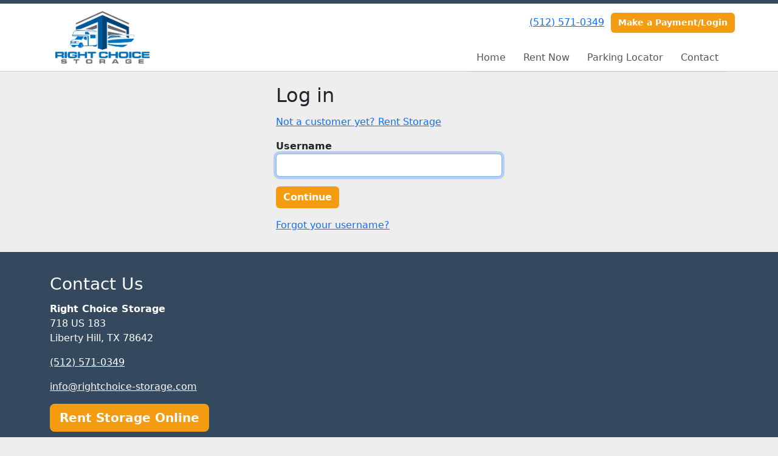

--- FILE ---
content_type: text/html; charset=utf-8
request_url: https://www.rightchoice-storage.com/login
body_size: 18580
content:
<!DOCTYPE html>
<html lang='en'>
<head>
<link href='https://www.rightchoice-storage.com/login' rel='canonical'>

<link href='/apple-touch-icon.png' rel='apple-touch-icon' sizes='180x180'>
<link href='/favicon.ico' rel='shortcut icon' type='image/x-icon'>
<link href='/favicon.ico' rel='icon' type='image/x-icon'>
<link href='/favicon-48x48.png' rel='icon' sizes='48x48' type='image/png'>
<link href='/favicon-32x32.png' rel='icon' sizes='32x32' type='image/png'>
<link href='/favicon-16x16.png' rel='icon' sizes='16x16' type='image/png'>
<link href='/favicon-192x192.png' rel='icon' sizes='192x192' type='image/png'>
<link href='/site.webmanifest' rel='manifest'>
<link href='/safari-pinned-tab.svg' rel='mask-icon'>
<meta content='#2d89ef' name='msapplication-TileColor'>
<meta content='#ffffff' name='theme-color'>

<meta charset="utf-8">
<meta name="viewport" content="width=device-width, initial-scale=1">
<meta name="csrf-param" content="authenticity_token" />
<meta name="csrf-token" content="UKWC-KqGnTZ155AwDXfYQXNFSZPBbGoS31KYnc0P8GdD1sF7L6lSEs1VKNQy4it20boye0iPw8sDzv50fBZIcQ" />
<title>
Right Choice Storage:
Log in
</title>
<link rel="stylesheet" href="/assets/visitor_and_tenant_bundle-7680b8ea1cd3dffab467cc243752d76274786b74d5c04398fe33ecd3a4d5b312.css" media="screen" />
<script src="https://challenges.cloudflare.com/turnstile/v0/api.js" async="async" defer="defer"></script>
<style type="text/css">
  .btn-primary { background-color: #34495e !important }
  .btn-primary:hover { background-color: #2f4255 !important }
  .btn-primary:active { background-color: #2a3a4b !important }
  .btn-secondary { background-color: #f39c12 !important }
  .btn-secondary:hover { background-color: #db8c10 !important }
  .btn-secondary:active { background-color: #c27d0e !important }
  .primary-color { color: #34495e !important }
  .primary-background { background-color: #34495e !important }
  .primary-border { border-color: #34495e !important }
  .secondary-color { color: #f39c12 !important }
  .secondary-background { background-color: #f39c12 !important }
  .secondary-border { border-color: #f39c12 !important }
  .widget-header li a { font-size: 16px !important }
  h1, h2, h3, h4, h5, h6 { font-family:  !important }
  div, p, span, a, li { font-family:  !important }
  /* Simple nav styles */
  .nav-simple .nav-link {
    color: #555;
  }
  .nav-simple a:hover, .nav-simple .nav-link:focus {
    color: #000;
  }
  .nav-simple .active .nav-link, .nav-simple .nav-link.active {
    color: #34495e;
  }
  /* Nav-tabs styles */
  .nav-tabs, .nav-tabs > .nav-item > .nav-link {
    border: 0;
  }
  .nav-tabs > .nav-item > .nav-link.active, .nav-tabs > .nav-item > .nav-link.active:hover, .nav-tabs > .nav-item > .nav-link.active:focus {
    border: 0;
  }
  .nav-tabs > ul > .nav-item > .nav-link {
    background-color: ;
    color: ;
  }
  .nav-tabs .nav-link:hover, .nav-tabs .active .nav-link, .nav-tabs .nav-link:focus, .nav-tabs .nav-link.active {
    background-color:  !important;
    color:  !important;
  }
  /* Nav-pills styles */
  .nav-pills > ul > .nav-item > .nav-link {
    background-color: ;
    color: ;
  }
  .nav-pills .nav-link:hover, .nav-pills .active .nav-link, .nav-pills .nav-link:focus, .nav-pills .nav-link.active {
    background-color:  !important;
    color:  !important;
  }
  /* Full width nav styles */
  .nav-full {
    background-color: ;
  }
  .nav-full .nav-link {
    color: ;
  }
  .nav-full .active .nav-link, .nav-full .nav-link.active {
    background-color: ;
    color: ;
  }
  .nav-full .nav-link:hover, .nav-full .nav-link:focus, .nav-full .active .nav-link:hover, .nav-full .nav-link.active:hover {
    background-color: ;
    color: ;
  }
  /* Nested dropdown styles */
  .dropdown-nav .nav-link,
  .nav-simple .dropdown-menu .nav-link, 
  .nav-simple .dropdown-menu .dropdown-item {
    color: #555;
  }
  .dropdown-nav .nav-link:hover,
  .nav-simple .dropdown-menu .nav-link:hover,
  .nav-simple .dropdown-menu .dropdown-item:hover {
    background-color: transparent;
    color: #000;
  }
  .nav-simple .dropdown-menu .active .nav-link,
  .nav-simple .dropdown-menu .dropdown-item.active {
    background-color: transparent;
    color: #34495e;
  }
  .nav-tabs .dropdown-menu,
  .nav-pills .dropdown-menu,
  .nav-full .dropdown-menu {
    background-color:  !important;
  }
  .dropdown-menu .dropdown-item {
    color: #555;
  }
  .dropdown-menu .dropdown-item:hover {
    background-color: transparent;
    color: #000;
  }
  /* Collapsed menu styles */
  #dropdown-menu.nav-tabs,
  #dropdown-menu.nav-pills,
  #dropdown-menu.nav-full {
    background-color: ;
  }
  #dropdown-menu.nav-tabs ul .nav-link:hover,
  #dropdown-menu.nav-pills ul .nav-link:hover,
  #dropdown-menu.nav-full ul .nav-link:hover {
    background-color: ;
  }
  /* Tenant rental breadcrumbs styles */
  .step-circle.completed {
    background-color: #34495e;
    color: white;
  }
  .step-circle.current {
    border: 2px solid #34495e;
    background-color: #34495e;
    color: white;
  }
  .step-circle.next {
    border: 2px solid #34495e;
    color: #34495e;
  }
  .step-connector {
    background-color: #34495e;
  }
</style>

<!-- Google Tag Manager -->
<script>(function(w,d,s,l,i){w[l]=w[l]||[];w[l].push({'gtm.start':
new Date().getTime(),event:'gtm.js'});var f=d.getElementsByTagName(s)[0],
j=d.createElement(s),dl=l!='dataLayer'?'&l='+l:'';j.async=true;j.src=
'https://www.googletagmanager.com/gtm.js?id='+i+dl;f.parentNode.insertBefore(j,f);
})(window,document,'script','dataLayer','GTM-KJRWDSR');</script>
<!-- End Google Tag Manager -->

<!-- Google tag (gtag.js) -->
<script async src="https://www.googletagmanager.com/gtag/js?id=G-Z0CVDMGR17"></script>
<script>
  window.dataLayer = window.dataLayer || [];
  function gtag(){dataLayer.push(arguments);}
  gtag('js', new Date());

  gtag('config', 'G-Z0CVDMGR17');
</script>

<!-- Global site tag (gtag.js) - Google Analytics -->
<script async src="https://www.googletagmanager.com/gtag/js?id=UA-225610248-1">
</script>
<script>
  window.dataLayer = window.dataLayer || [];
  function gtag(){dataLayer.push(arguments);}
  gtag('js', new Date());

  gtag('config', 'UA-225610248-1');
</script>

<!-- Google Tag Manager (noscript) -->
<noscript><iframe src="https://www.googletagmanager.com/ns.html?id=GTM-KJRWDSR"
height="0" width="0" style="display:none;visibility:hidden"></iframe></noscript>
<!-- End Google Tag Manager (noscript) -->

<style>
.map-responsive{
    overflow:hidden;
    padding-bottom:56.25%;
    position:relative;
    height:0;
}
.map-responsive iframe{
    left:0;
    top:0;
    height:100%;
    width:100%;
    position:absolute;
}
</style>

<style>
.main {margin-bottom: 5px; margin-top: 24px; color:#183977;}
.address {text-align:center;}
.prices .col-md-6 {text-align:center; background-color: #34495e; color: #fff; border: 1px solid #e4e4e4; padding-left:0; padding-right:0;}
.prices .col-md-6 p {margin-bottom: 0; margin-top: 20px;}
.prices .col-md-6 h2 {font-size: 58px; font-weight: 900; color:#fff; margin-bottom: 18px; margin-top: 5px; text-shadow: 4px 3px 8px rgb(30, 31, 40);}
sup {top: -1.4em; margin-right: 7px; font-size: 31%;font-family: 'fira sans';}
.button {background-color: #f39c12; padding: 3px; text-transform: uppercase; border-top: 2px solid #e4e4e4; transition:all .3s linear;}
.prices .col-md-6 a {color:#fff;}
.numbers {color:#183977; margin-top: 15px; text-align:center;}
.widget h2 {margin-bottom: 10px;}
a:hover .button {background-color: #34495e; text-decoration: none; box-shadow: 0px 1px 3px 0px rgb(152, 152, 152);}
a:hover, a:focus { text-decoration: none;}
a {transition:all .3s linear;}
</style>
</head>
<body class='header-padding-small' data-additional-deposits-enabled='false' data-app-url='storageunitsoftware.com' data-authenticity-token='vRMoVCy4hxFcFqPeiQkSCjWF6Xg3r6shvP_vnCmKQqSuYGvXqZdINeSkGzq2nOE9l3qSkL5MAvhgY4l1mJP6sg' data-bootstrap-version='5' data-currency-unit='$' data-current-user-id='' data-customers-updated-at='1763920445.0' data-datepicker-format='m/d/yy' data-locale='en' data-okta-domain='login.storable.io' data-payments-portal-url='https://payments-portal.payments.storable.io' data-site-billing-period='14' data-sso-offer-mfe-url='https://portal.storable.io/self_service_enablement' data-units-updated-at='1767800537.0'>
<div class='widget-header'>
<div class='d-block d-md-none'><div class='nav-collapsed primary-border fixed-top'>
<div class='logo'>
<a href="/"><img src="https://storageunitsoftware-assets.s3.amazonaws.com/uploads/site/logo/1835/RightChoiceStorage-02.png?X-Amz-Expires=600&amp;X-Amz-Date=20260130T205817Z&amp;X-Amz-Security-Token=IQoJb3JpZ2luX2VjEN3%2F%2F%2F%2F%2F%2F%2F%2F%2F%2FwEaCXVzLWVhc3QtMSJHMEUCIQDbaI5YtS3UpouzQL4ps7YUOygv2frQhvVC5EFsIm8RtQIgRjakYw8IqbWb5TsARq2o8K9p2cy4droyYtQp8An9l9QquwUIpv%2F%2F%2F%2F%2F%2F%2F%2F%2F%2FARADGgw5MTQzMDI4MTQ2OTMiDOWKam%2BAMXEtLbE5GyqPBfOoo7h%2FFG3B0YgbMdo%2FLo4hXBbcFjhnVEwY%2FGBkslDGo6BWy099cvLGdB70%2FNHVJGXvuaA9xhVtEq6HFbmnq0wThdlOL7fnU8XIskmsGpG%2FKViqRq1vz9QorI0R%2FXjreMJIKins2D4Hm8vtCGOZNPetdzv0li%2Fm6p5DbCGhKU1RbfNZ3oy%2FQ%2FSTa%2FidPm1Oj9I%2BbroZpJ8plzKGYDj2dsc5SAh7wKTJSjmHDfXb%2Fxlxa9EwRLjND%2BS7Db4QrvZsOYjtYLaqhjfORAMsDa8Orp8%2FijOZIGHdVGG803r5v6ra79HxWeVOxfr6CmGt6J7vLnC80zvMYA1vysk7n0HOSIV4O%2FiaEs0ErKvqDmNtQUVY5MBFmTg2Oc5ln2f6vlnEE1nVwBGZB0Dha4%2FnZORJrWkJmOnJkhka98m2OVc8JmDrlo8ENCeQ5lQTxrQccInDf6GaLKThk2YL19uJmIO%2BEmbAF8FoaTLzSGthpV00NEltLeIBi9mFkCDomibe5fN4nIrPjZVE7Alkr5x9Mt0Unl3iDT7ITh1lOxzh4irCD1xE7PjyCyF3z3dm%2FrojoFHf5tRjmvcfoGll9iEx1Zf41P5FNQRRFFXeaz%2BQz6gkNvWYwKQFFBooEUlxWl2eRzPOGMGmxUpnfnKfGN1STPOT5PQP2SFPqchBRSI2t5o43BfJkxHBS%2BYYw4xcLBoIXFDDR5iuumJXLTp2O6OeFwgihbR72IDBieCiExBmNr7v%2FJn2lNoS02WfB5LgNaoBFK9aqKMpySH5oJ5cfJzyf%2FDBSyirAeD3tWnl7mMehO6VDqB7COTYNHu%2FRj5r%2FoYkkGvATU%2BnbiMAas40FlVbgFPGoMpwAdp5P4y4FxYk2NTkNrcw9Kv0ywY6sQFoZe4%2F%2FXEDEx%2FdNRiX%2FtoF9%2FIYBwC4fKdo%2F2gxmNs3Jd3%2FzY5elIDlpx2nphm1a9qhWR69yYgkHqVpB5sB1Zxz%2FL%2BGyTsHJYIII0xv%2By4PZsRgal0fIuf7vkXNwQesnT6RKBIM7Jpc0kbaT0T5bXMVRjTp%2FsVP%2FqNM%2Bz8ztLFoiTP%2FH3y1f1NK6YGKfW55WgyO01UCpEYAgVJFF1CC9%2BAQgQ6%2FG%2FALr1%2FDC4RNuiqouTg%3D&amp;X-Amz-Algorithm=AWS4-HMAC-SHA256&amp;X-Amz-Credential=ASIA5JYFRZHS3X6CTIU7%2F20260130%2Fus-east-1%2Fs3%2Faws4_request&amp;X-Amz-SignedHeaders=host&amp;X-Amz-Signature=8705fc41bc0be4af45eaa4b973fc6bed6ccc149646758d588a7957fff8cfac46" />
</a></div>
<button class='menu-button' data-bs-target='#dropdown-menu' data-bs-toggle='collapse'>
<i class='fa fa-bars fa-2x' data-dropdown-icon='collapse'></i>
</button>
<div class='collapse nav-simple' id='dropdown-menu'>
<div class='phone'><a href="tel:(512) 571-0349">(512) 571-0349</a></div>
<a class="btn btn-secondary" href="/login">Make a Payment/Login</a>

<ul class='dropdown-nav'>
<li class='nav-item'>
<a class="nav-link" href="https://www.rightchoice-storage.com/">Home</a>
</li>
<li class='nav-item'>
<a class="nav-link" href="https://www.rightchoice-storage.com/pages/rent">Rent Now</a>
</li>
<li class='nav-item'>
<a class="nav-link" href="https://www.rightchoice-storage.com/pages/about">Parking Locator</a>
</li>
<li class='nav-item'>
<a class="nav-link" href="https://www.rightchoice-storage.com/pages/contact">Contact</a>
</li>

</ul>
</div>
</div>
</div>
<div class='d-none d-md-block'><div class='primary-border nav-fixed'>
<div class='nav-container'>
<div class='top'>
<div class='phone'><a href="tel:(512) 571-0349">(512) 571-0349</a></div>
<div class='buttons'><a class="btn btn-secondary" href="/login">Make a Payment/Login</a>
</div>
</div>
<div class='logo small'>
<a href="/"><img src="https://storageunitsoftware-assets.s3.amazonaws.com/uploads/site/logo/1835/RightChoiceStorage-02.png?X-Amz-Expires=600&amp;X-Amz-Date=20260130T205817Z&amp;X-Amz-Security-Token=IQoJb3JpZ2luX2VjEN3%2F%2F%2F%2F%2F%2F%2F%2F%2F%2FwEaCXVzLWVhc3QtMSJHMEUCIQDbaI5YtS3UpouzQL4ps7YUOygv2frQhvVC5EFsIm8RtQIgRjakYw8IqbWb5TsARq2o8K9p2cy4droyYtQp8An9l9QquwUIpv%2F%2F%2F%2F%2F%2F%2F%2F%2F%2FARADGgw5MTQzMDI4MTQ2OTMiDOWKam%2BAMXEtLbE5GyqPBfOoo7h%2FFG3B0YgbMdo%2FLo4hXBbcFjhnVEwY%2FGBkslDGo6BWy099cvLGdB70%2FNHVJGXvuaA9xhVtEq6HFbmnq0wThdlOL7fnU8XIskmsGpG%2FKViqRq1vz9QorI0R%2FXjreMJIKins2D4Hm8vtCGOZNPetdzv0li%2Fm6p5DbCGhKU1RbfNZ3oy%2FQ%2FSTa%2FidPm1Oj9I%2BbroZpJ8plzKGYDj2dsc5SAh7wKTJSjmHDfXb%2Fxlxa9EwRLjND%2BS7Db4QrvZsOYjtYLaqhjfORAMsDa8Orp8%2FijOZIGHdVGG803r5v6ra79HxWeVOxfr6CmGt6J7vLnC80zvMYA1vysk7n0HOSIV4O%2FiaEs0ErKvqDmNtQUVY5MBFmTg2Oc5ln2f6vlnEE1nVwBGZB0Dha4%2FnZORJrWkJmOnJkhka98m2OVc8JmDrlo8ENCeQ5lQTxrQccInDf6GaLKThk2YL19uJmIO%2BEmbAF8FoaTLzSGthpV00NEltLeIBi9mFkCDomibe5fN4nIrPjZVE7Alkr5x9Mt0Unl3iDT7ITh1lOxzh4irCD1xE7PjyCyF3z3dm%2FrojoFHf5tRjmvcfoGll9iEx1Zf41P5FNQRRFFXeaz%2BQz6gkNvWYwKQFFBooEUlxWl2eRzPOGMGmxUpnfnKfGN1STPOT5PQP2SFPqchBRSI2t5o43BfJkxHBS%2BYYw4xcLBoIXFDDR5iuumJXLTp2O6OeFwgihbR72IDBieCiExBmNr7v%2FJn2lNoS02WfB5LgNaoBFK9aqKMpySH5oJ5cfJzyf%2FDBSyirAeD3tWnl7mMehO6VDqB7COTYNHu%2FRj5r%2FoYkkGvATU%2BnbiMAas40FlVbgFPGoMpwAdp5P4y4FxYk2NTkNrcw9Kv0ywY6sQFoZe4%2F%2FXEDEx%2FdNRiX%2FtoF9%2FIYBwC4fKdo%2F2gxmNs3Jd3%2FzY5elIDlpx2nphm1a9qhWR69yYgkHqVpB5sB1Zxz%2FL%2BGyTsHJYIII0xv%2By4PZsRgal0fIuf7vkXNwQesnT6RKBIM7Jpc0kbaT0T5bXMVRjTp%2FsVP%2FqNM%2Bz8ztLFoiTP%2FH3y1f1NK6YGKfW55WgyO01UCpEYAgVJFF1CC9%2BAQgQ6%2FG%2FALr1%2FDC4RNuiqouTg%3D&amp;X-Amz-Algorithm=AWS4-HMAC-SHA256&amp;X-Amz-Credential=ASIA5JYFRZHS3X6CTIU7%2F20260130%2Fus-east-1%2Fs3%2Faws4_request&amp;X-Amz-SignedHeaders=host&amp;X-Amz-Signature=8705fc41bc0be4af45eaa4b973fc6bed6ccc149646758d588a7957fff8cfac46" />
</a></div>
<div class='menu nav-simple'>
<ul class='nav-menu'>
<li class='nav-item'>
<a class="nav-link" href="https://www.rightchoice-storage.com/">Home</a>
</li>
<li class='nav-item'>
<a class="nav-link" href="https://www.rightchoice-storage.com/pages/rent">Rent Now</a>
</li>
<li class='nav-item'>
<a class="nav-link" href="https://www.rightchoice-storage.com/pages/about">Parking Locator</a>
</li>
<li class='nav-item'>
<a class="nav-link" href="https://www.rightchoice-storage.com/pages/contact">Contact</a>
</li>

</ul>
</div>
</div>
</div>
</div>
<div class='d-none d-md-block'>
<div class='primary-border nav-invisible'>
<div class='nav-container'>
<div class='top'>
<div class='phone'><a href="tel:(512) 571-0349">(512) 571-0349</a></div>
<div class='buttons'><a class="btn btn-secondary" href="/login">Make a Payment/Login</a>
</div>
</div>
<div class='logo small'>
<a href="/"><img src="https://storageunitsoftware-assets.s3.amazonaws.com/uploads/site/logo/1835/RightChoiceStorage-02.png?X-Amz-Expires=600&amp;X-Amz-Date=20260130T205817Z&amp;X-Amz-Security-Token=IQoJb3JpZ2luX2VjEN3%2F%2F%2F%2F%2F%2F%2F%2F%2F%2FwEaCXVzLWVhc3QtMSJHMEUCIQDbaI5YtS3UpouzQL4ps7YUOygv2frQhvVC5EFsIm8RtQIgRjakYw8IqbWb5TsARq2o8K9p2cy4droyYtQp8An9l9QquwUIpv%2F%2F%2F%2F%2F%2F%2F%2F%2F%2FARADGgw5MTQzMDI4MTQ2OTMiDOWKam%2BAMXEtLbE5GyqPBfOoo7h%2FFG3B0YgbMdo%2FLo4hXBbcFjhnVEwY%2FGBkslDGo6BWy099cvLGdB70%2FNHVJGXvuaA9xhVtEq6HFbmnq0wThdlOL7fnU8XIskmsGpG%2FKViqRq1vz9QorI0R%2FXjreMJIKins2D4Hm8vtCGOZNPetdzv0li%2Fm6p5DbCGhKU1RbfNZ3oy%2FQ%2FSTa%2FidPm1Oj9I%2BbroZpJ8plzKGYDj2dsc5SAh7wKTJSjmHDfXb%2Fxlxa9EwRLjND%2BS7Db4QrvZsOYjtYLaqhjfORAMsDa8Orp8%2FijOZIGHdVGG803r5v6ra79HxWeVOxfr6CmGt6J7vLnC80zvMYA1vysk7n0HOSIV4O%2FiaEs0ErKvqDmNtQUVY5MBFmTg2Oc5ln2f6vlnEE1nVwBGZB0Dha4%2FnZORJrWkJmOnJkhka98m2OVc8JmDrlo8ENCeQ5lQTxrQccInDf6GaLKThk2YL19uJmIO%2BEmbAF8FoaTLzSGthpV00NEltLeIBi9mFkCDomibe5fN4nIrPjZVE7Alkr5x9Mt0Unl3iDT7ITh1lOxzh4irCD1xE7PjyCyF3z3dm%2FrojoFHf5tRjmvcfoGll9iEx1Zf41P5FNQRRFFXeaz%2BQz6gkNvWYwKQFFBooEUlxWl2eRzPOGMGmxUpnfnKfGN1STPOT5PQP2SFPqchBRSI2t5o43BfJkxHBS%2BYYw4xcLBoIXFDDR5iuumJXLTp2O6OeFwgihbR72IDBieCiExBmNr7v%2FJn2lNoS02WfB5LgNaoBFK9aqKMpySH5oJ5cfJzyf%2FDBSyirAeD3tWnl7mMehO6VDqB7COTYNHu%2FRj5r%2FoYkkGvATU%2BnbiMAas40FlVbgFPGoMpwAdp5P4y4FxYk2NTkNrcw9Kv0ywY6sQFoZe4%2F%2FXEDEx%2FdNRiX%2FtoF9%2FIYBwC4fKdo%2F2gxmNs3Jd3%2FzY5elIDlpx2nphm1a9qhWR69yYgkHqVpB5sB1Zxz%2FL%2BGyTsHJYIII0xv%2By4PZsRgal0fIuf7vkXNwQesnT6RKBIM7Jpc0kbaT0T5bXMVRjTp%2FsVP%2FqNM%2Bz8ztLFoiTP%2FH3y1f1NK6YGKfW55WgyO01UCpEYAgVJFF1CC9%2BAQgQ6%2FG%2FALr1%2FDC4RNuiqouTg%3D&amp;X-Amz-Algorithm=AWS4-HMAC-SHA256&amp;X-Amz-Credential=ASIA5JYFRZHS3X6CTIU7%2F20260130%2Fus-east-1%2Fs3%2Faws4_request&amp;X-Amz-SignedHeaders=host&amp;X-Amz-Signature=8705fc41bc0be4af45eaa4b973fc6bed6ccc149646758d588a7957fff8cfac46" />
</a></div>
<div class='menu nav-simple'>
<ul class='nav-menu'>
<li class='nav-item'>
<a class="nav-link" href="https://www.rightchoice-storage.com/">Home</a>
</li>
<li class='nav-item'>
<a class="nav-link" href="https://www.rightchoice-storage.com/pages/rent">Rent Now</a>
</li>
<li class='nav-item'>
<a class="nav-link" href="https://www.rightchoice-storage.com/pages/about">Parking Locator</a>
</li>
<li class='nav-item'>
<a class="nav-link" href="https://www.rightchoice-storage.com/pages/contact">Contact</a>
</li>

</ul>
</div>
</div>
</div>

</div>
</div>


<div class='container my-3'>
<div class='row justify-content-center g-0'>
<div class='col-sm-10 col-md-8 col-lg-6 col-xl-4'>
<h2>Log in</h2>
<p><a href="https://www.rightchoice-storage.com/pages/rent">Not a customer yet? Rent Storage</a></p>
<form action="/sessions" accept-charset="UTF-8" method="post"><input type="hidden" name="authenticity_token" value="lUK-xHm-qpJpA1vzqnRnwYgkNBqV3QxJhWyoNP3-h4kgLPVWzsNZxbzEv7oN3He276DKtWncgXmh0a8zaLPEEA" autocomplete="off" /><input autocomplete="off" type="hidden" name="facility_login_form[redirect_to]" id="facility_login_form_redirect_to" />
<div class='mb-3'><div class='form-group'>
<label class="fw-bold" for="facility_login_form_username">Username</label>

<input required="required" autofocus="autofocus" class="form-control form-control" maxlength="255" unstyled="true" size="255" type="text" name="facility_login_form[username]" id="facility_login_form_username" />


</div>
</div>
<div class='mb-3'><input type="submit" name="commit" value="Continue" skip_default_ids="false" allow_method_names_outside_object="true" class="btn btn-secondary" object="#&lt;Facility::LoginForm:0x00007fdcf9cc7620&gt;" data-disable-with="Continue" /></div>
<div class='mb-3'><a href="/username_recoveries/new">Forgot your username?</a></div>
</form>
</div>
</div>
</div>

<footer class='widget widget-footer primary-background'>
<div class='container'>
<div class='row'>
<div class='col-12 col-sm-4'>
<h3>Contact Us</h3>
<p>
<strong>Right Choice Storage</strong>
<br>
<span>718 US 183
<br />Liberty Hill, TX 78642</span>
</p>
<p><a href="tel:(512) 571-0349">(512) 571-0349</a></p>
<p><a href="mailto:info@rightchoice-storage.com">info@rightchoice-storage.com</a></p>
</div>
<div class='col-12 col-sm-4'>
</div>
<div class='col-12 col-sm-4'>
</div>
</div>
<div class='row'>
<div class='col-12 col-sm-4'>
<p>
<a class="btn btn-lg btn-secondary" href="https://www.rightchoice-storage.com/pages/rent">Rent Storage Online</a>
</p>
</div>
<div class='col-12 col-sm-4 social-icons mb-4'>
</div>
</div>
<div class='row'>
<div class='col-12 text-end'>
<small>
Powered by
<a target="_blank" rel="noopener noreferrer" href="https://www.storageunitsoftware.com">Storable Easy <i class="fa fa-external-link"></i></a>
</small>
</div>
</div>
</div>
</footer>

</body>
</html>

<script src="/assets/visitor_bundle-ee28f24574cb4093abb8d8ab56bd1b7251a7f86f7d6cb42df8190cac254cbd6c.js"></script>

